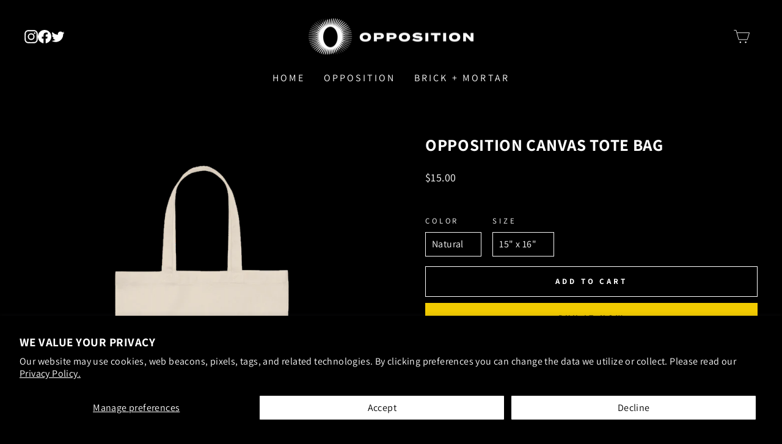

--- FILE ---
content_type: text/css
request_url: https://merch.weareopposition.com/cdn/shop/t/10/assets/custom.css?v=95887168530222355821740188122
body_size: -386
content:
.custom-page-header{padding:7px 0}@media only screen and (min-width:769px){.custom-page-header{padding:20px 0}}.custom-page-header__main{display:flex;align-items:center;gap:20px}.custom-page-header__social-block{display:none}@media only screen and (min-width:769px){.custom-page-header__social-block{display:block;flex:1}}.custom-page-header__social-icons{display:flex;gap:20px;margin-bottom:0}.custom-page-header__social-icons li{margin-bottom:0}.custom-page-header__social-icons li .icon{width:22px;height:22px}.custom-page-header__logo-block{padding:10px 0}.custom-page-header__logo{margin-bottom:0}.custom-page-header__logo-link{display:block;position:relative}.custom-page-header__logo-link img{display:block;left:50%;position:absolute;top:50%;transform:translate(-50%,-50%)}.custom-page-header__icons-block{flex:1;display:flex;justify-content:flex-end}.custom-page-header__navigation{display:none}@media only screen and (min-width:769px){.custom-page-header__navigation{display:block;text-align:center;margin-top:10px}}.grid-product__meta{padding-top:20px}.grid-product__vendor{margin:0 0 8px;font-size:12px;letter-spacing:.1em}[data-type_product_capitalize=true] .grid-product__title{letter-spacing:.1em}.grid-product__price{margin-top:8px}[data-type_product_capitalize=true] .collection-item__title span{letter-spacing:.1em}
/*# sourceMappingURL=/cdn/shop/t/10/assets/custom.css.map?v=95887168530222355821740188122 */
